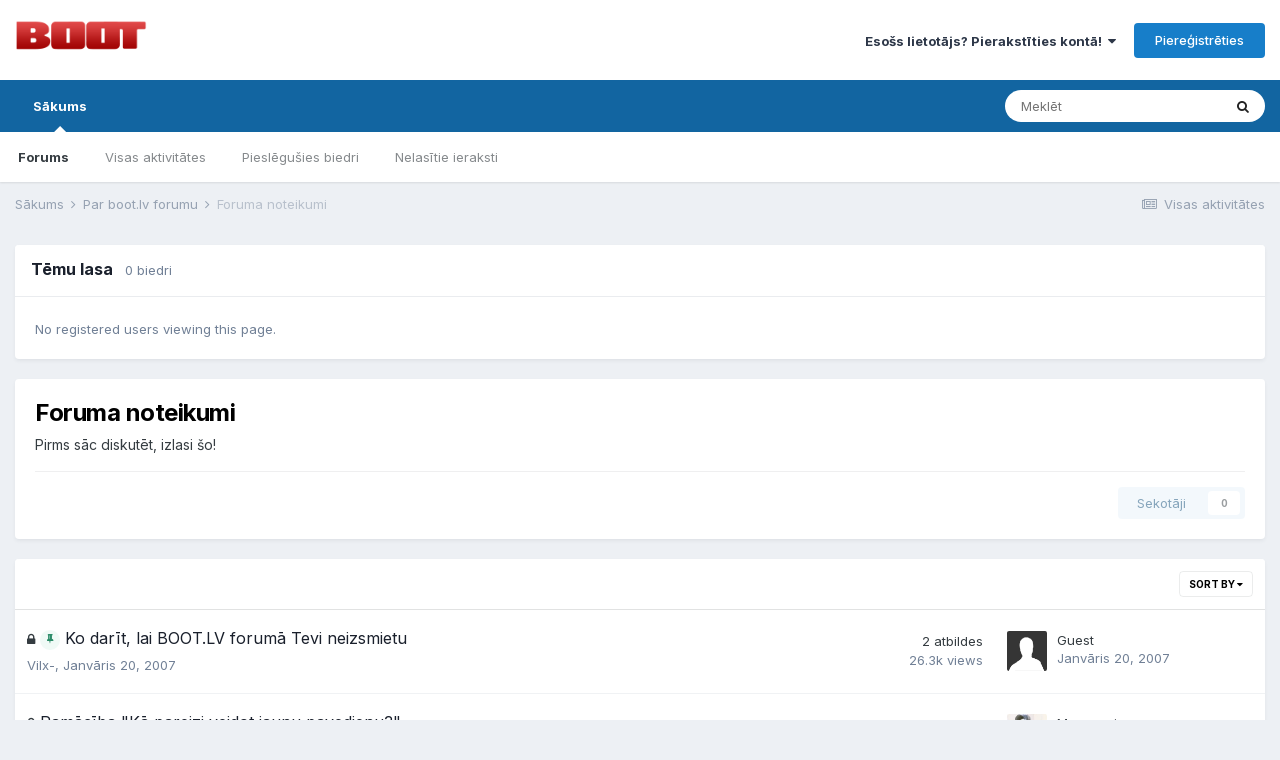

--- FILE ---
content_type: text/html;charset=UTF-8
request_url: https://boot.ritakafija.lv/forums/index.php?/forum/25-foruma-noteikumi/
body_size: 10449
content:
<!DOCTYPE html>
<html lang="lv-LV" dir="ltr">
	<head>
		<meta charset="utf-8">
		<title>Foruma noteikumi - boot.ritakafija.lv - forums tehniskiem cilvēkiem</title>
		
			<!-- Global site tag (gtag.js) - Google Analytics -->
<script async src="https://www.googletagmanager.com/gtag/js?id=UA-69492930-2"></script>
<script>
  window.dataLayer = window.dataLayer || [];
  function gtag(){dataLayer.push(arguments);}
  gtag('js', new Date());

  gtag('config', 'UA-69492930-2');
</script>


		
		
		
		

	<meta name="viewport" content="width=device-width, initial-scale=1">


	
	


	<meta name="twitter:card" content="summary" />



	
		
	

	
		
			
				<meta name="description" content="Pirms sāc diskutēt, izlasi šo!">
			
		
	

	
		
			
				<meta property="og:title" content="Foruma noteikumi">
			
		
	

	
		
			
				<meta property="og:description" content="Pirms sāc diskutēt, izlasi šo!">
			
		
	

	
		
			
				<meta property="og:url" content="https://boot.ritakafija.lv/forums/index.php?/forum/25-foruma-noteikumi/">
			
		
	

	
		
			
				<meta property="og:site_name" content="boot.ritakafija.lv - forums tehniskiem cilvēkiem">
			
		
	

	
		
			
				<meta property="og:locale" content="lv_LV">
			
		
	


	
		<link rel="canonical" href="https://boot.ritakafija.lv/forums/index.php?/forum/25-foruma-noteikumi/" />
	

<link rel="alternate" type="application/rss+xml" title="Foruma noteikumi Latest Topics" href="https://boot.ritakafija.lv/forums/index.php?/forum/25-foruma-noteikumi.xml/" />


<link rel="manifest" href="https://boot.ritakafija.lv/forums/index.php?/manifest.webmanifest/">
<meta name="msapplication-config" content="https://boot.ritakafija.lv/forums/index.php?/browserconfig.xml/">
<meta name="msapplication-starturl" content="/">
<meta name="application-name" content="boot.ritakafija.lv - forums tehniskiem cilvēkiem">
<meta name="apple-mobile-web-app-title" content="boot.ritakafija.lv - forums tehniskiem cilvēkiem">

	<meta name="theme-color" content="#ffffff">










<link rel="preload" href="//boot.ritakafija.lv/forums/applications/core/interface/font/fontawesome-webfont.woff2?v=4.7.0" as="font" crossorigin="anonymous">
		


	
		<link href="https://fonts.googleapis.com/css?family=Inter:300,300i,400,400i,500,700,700i" rel="stylesheet" referrerpolicy="origin">
	



	<link rel='stylesheet' href='https://boot.ritakafija.lv/forums/uploads/css_built_4/341e4a57816af3ba440d891ca87450ff_framework.css?v=c66e7896e31649797628' media='all'>

	<link rel='stylesheet' href='https://boot.ritakafija.lv/forums/uploads/css_built_4/05e81b71abe4f22d6eb8d1a929494829_responsive.css?v=c66e7896e31649797628' media='all'>

	<link rel='stylesheet' href='https://boot.ritakafija.lv/forums/uploads/css_built_4/20446cf2d164adcc029377cb04d43d17_flags.css?v=c66e7896e31649797628' media='all'>

	<link rel='stylesheet' href='https://boot.ritakafija.lv/forums/uploads/css_built_4/90eb5adf50a8c640f633d47fd7eb1778_core.css?v=c66e7896e31649797628' media='all'>

	<link rel='stylesheet' href='https://boot.ritakafija.lv/forums/uploads/css_built_4/5a0da001ccc2200dc5625c3f3934497d_core_responsive.css?v=c66e7896e31649797628' media='all'>

	<link rel='stylesheet' href='https://boot.ritakafija.lv/forums/uploads/css_built_4/62e269ced0fdab7e30e026f1d30ae516_forums.css?v=c66e7896e31649797628' media='all'>

	<link rel='stylesheet' href='https://boot.ritakafija.lv/forums/uploads/css_built_4/76e62c573090645fb99a15a363d8620e_forums_responsive.css?v=c66e7896e31649797628' media='all'>





<link rel='stylesheet' href='https://boot.ritakafija.lv/forums/uploads/css_built_4/258adbb6e4f3e83cd3b355f84e3fa002_custom.css?v=c66e7896e31649797628' media='all'>




		
		

	
	<link rel='shortcut icon' href='https://boot.ritakafija.lv/forums/uploads/monthly_2018_05/favicon.ico.51e32816764d5f96c90b703ea60729e7.ico' type="image/x-icon">

	
        <link href="/mnt/storage1/sites/boot.lv/forums/applications/tapatalk/interface/manifest.json" rel="manifest">
        
        <meta name="apple-itunes-app" content="app-id=307880732, affiliate-data=at=10lR7C, app-argument=tapatalk://boot.ritakafija.lv/forums/?fid=25&page=1&perpage=40&location=forum" />
        </head>
	<body class="ipsApp ipsApp_front ipsJS_none ipsClearfix" data-controller="core.front.core.app"  data-message=""  data-pageapp="forums" data-pagelocation="front" data-pagemodule="forums" data-pagecontroller="forums" data-pageid="25"   >
		
		  <a href="#ipsLayout_mainArea" class="ipsHide" title="Go to main content on this page" accesskey="m">Jump to content</a>
		<div id="ipsLayout_header" class="ipsClearfix">
			





			<header>
				<div class="ipsLayout_container">
					


<a href='https://boot.ritakafija.lv/forums/' id='elLogo' accesskey='1'><img src="https://boot.ritakafija.lv/forums/uploads/monthly_2018_05/1_forums2.png.0c8f5f145eb60527ab765feb168b2d4b.png" alt='boot.ritakafija.lv - forums tehniskiem cilvēkiem'></a>

					
						

	<ul id='elUserNav' class='ipsList_inline cSignedOut ipsResponsive_showDesktop'>
		
		<li id='elSignInLink'>
			<a href='https://boot.ritakafija.lv/forums/index.php?/login/' data-ipsMenu-closeOnClick="false" data-ipsMenu id='elUserSignIn'>
				Esošs lietotājs? Pierakstīties kontā! &nbsp;<i class='fa fa-caret-down'></i>
			</a>
			
<div id='elUserSignIn_menu' class='ipsMenu ipsMenu_auto ipsHide'>
	<form accept-charset='utf-8' method='post' action='https://boot.ritakafija.lv/forums/index.php?/login/'>
		<input type="hidden" name="csrfKey" value="b4cefea1f8beb615aedf94dcdf598ac9">
		<input type="hidden" name="ref" value="aHR0cHM6Ly9ib290LnJpdGFrYWZpamEubHYvZm9ydW1zL2luZGV4LnBocD8vZm9ydW0vMjUtZm9ydW1hLW5vdGVpa3VtaS8=">
		<div data-role="loginForm">
			
			
			
				
<div class="ipsPad ipsForm ipsForm_vertical">
	<h4 class="ipsType_sectionHead">Pierakstīties</h4>
	<br><br>
	<ul class='ipsList_reset'>
		<li class="ipsFieldRow ipsFieldRow_noLabel ipsFieldRow_fullWidth">
			
			
				<input type="email" placeholder="E-pasta adrese" name="auth" autocomplete="email">
			
		</li>
		<li class="ipsFieldRow ipsFieldRow_noLabel ipsFieldRow_fullWidth">
			<input type="password" placeholder="Parole" name="password" autocomplete="current-password">
		</li>
		<li class="ipsFieldRow ipsFieldRow_checkbox ipsClearfix">
			<span class="ipsCustomInput">
				<input type="checkbox" name="remember_me" id="remember_me_checkbox" value="1" checked aria-checked="true">
				<span></span>
			</span>
			<div class="ipsFieldRow_content">
				<label class="ipsFieldRow_label" for="remember_me_checkbox">Atcerēties mani</label>
				<span class="ipsFieldRow_desc">Rekomendējam tikai uz privātajiem datoriem!</span>
			</div>
		</li>
		<li class="ipsFieldRow ipsFieldRow_fullWidth">
			<button type="submit" name="_processLogin" value="usernamepassword" class="ipsButton ipsButton_primary ipsButton_small" id="elSignIn_submit">Pierakstīties</button>
			
				<p class="ipsType_right ipsType_small">
					
						<a href='https://boot.ritakafija.lv/forums/index.php?/lostpassword/' data-ipsDialog data-ipsDialog-title='Aizmirsi paroli?'>
					
					Aizmirsi paroli?</a>
				</p>
			
		</li>
	</ul>
</div>
			
		</div>
	</form>
</div>
		</li>
		
			<li>
				
					<a href='https://boot.ritakafija.lv/forums/index.php?/register/' data-ipsDialog data-ipsDialog-size='narrow' data-ipsDialog-title='Piereģistrēties' id='elRegisterButton' class='ipsButton ipsButton_normal ipsButton_primary'>Piereģistrēties</a>
				
			</li>
		
	</ul>

						
<ul class='ipsMobileHamburger ipsList_reset ipsResponsive_hideDesktop'>
	<li data-ipsDrawer data-ipsDrawer-drawerElem='#elMobileDrawer'>
		<a href='#'>
			
			
				
			
			
			
			<i class='fa fa-navicon'></i>
		</a>
	</li>
</ul>
					
				</div>
			</header>
			

	<nav data-controller='core.front.core.navBar' class=' ipsResponsive_showDesktop'>
		<div class='ipsNavBar_primary ipsLayout_container '>
			<ul data-role="primaryNavBar" class='ipsClearfix'>
				


	
		
		
			
		
		<li class='ipsNavBar_active' data-active id='elNavSecondary_1' data-role="navBarItem" data-navApp="core" data-navExt="CustomItem">
			
			
				<a href="https://boot.ritakafija.lv/forums/index.php"  data-navItem-id="1" data-navDefault>
					Sākums<span class='ipsNavBar_active__identifier'></span>
				</a>
			
			
				<ul class='ipsNavBar_secondary ' data-role='secondaryNavBar'>
					


	
		
		
			
		
		<li class='ipsNavBar_active' data-active id='elNavSecondary_8' data-role="navBarItem" data-navApp="forums" data-navExt="Forums">
			
			
				<a href="https://boot.ritakafija.lv/forums/index.php"  data-navItem-id="8" data-navDefault>
					Forums<span class='ipsNavBar_active__identifier'></span>
				</a>
			
			
		</li>
	
	

	
		
		
		<li  id='elNavSecondary_3' data-role="navBarItem" data-navApp="core" data-navExt="AllActivity">
			
			
				<a href="https://boot.ritakafija.lv/forums/index.php?/discover/"  data-navItem-id="3" >
					Visas aktivitātes<span class='ipsNavBar_active__identifier'></span>
				</a>
			
			
		</li>
	
	

	
		
		
		<li  id='elNavSecondary_11' data-role="navBarItem" data-navApp="core" data-navExt="OnlineUsers">
			
			
				<a href="https://boot.ritakafija.lv/forums/index.php?/online/"  data-navItem-id="11" >
					Pieslēgušies biedri<span class='ipsNavBar_active__identifier'></span>
				</a>
			
			
		</li>
	
	

	
		
		
		<li  id='elNavSecondary_15' data-role="navBarItem" data-navApp="core" data-navExt="CustomItem">
			
			
				<a href="https://boot.ritakafija.lv/forums/index.php?/discover/unread/"  data-navItem-id="15" >
					Nelasītie ieraksti<span class='ipsNavBar_active__identifier'></span>
				</a>
			
			
		</li>
	
	

					<li class='ipsHide' id='elNavigationMore_1' data-role='navMore'>
						<a href='#' data-ipsMenu data-ipsMenu-appendTo='#elNavigationMore_1' id='elNavigationMore_1_dropdown'>More <i class='fa fa-caret-down'></i></a>
						<ul class='ipsHide ipsMenu ipsMenu_auto' id='elNavigationMore_1_dropdown_menu' data-role='moreDropdown'></ul>
					</li>
				</ul>
			
		</li>
	
	

	
	

	
	

				<li class='ipsHide' id='elNavigationMore' data-role='navMore'>
					<a href='#' data-ipsMenu data-ipsMenu-appendTo='#elNavigationMore' id='elNavigationMore_dropdown'>More</a>
					<ul class='ipsNavBar_secondary ipsHide' data-role='secondaryNavBar'>
						<li class='ipsHide' id='elNavigationMore_more' data-role='navMore'>
							<a href='#' data-ipsMenu data-ipsMenu-appendTo='#elNavigationMore_more' id='elNavigationMore_more_dropdown'>More <i class='fa fa-caret-down'></i></a>
							<ul class='ipsHide ipsMenu ipsMenu_auto' id='elNavigationMore_more_dropdown_menu' data-role='moreDropdown'></ul>
						</li>
					</ul>
				</li>
			</ul>
			

	<div id="elSearchWrapper">
		<div id='elSearch' class='' data-controller='core.front.core.quickSearch'>
			<form accept-charset='utf-8' action='//boot.ritakafija.lv/forums/index.php?/search/&amp;do=quicksearch' method='post'>
				<input type='search' id='elSearchField' placeholder='Meklēt' name='q' autocomplete='off' aria-label='Meklēt'>
				<button class='cSearchSubmit' type="submit" aria-label='Meklēt'><i class="fa fa-search"></i></button>
				<div id="elSearchExpanded">
					<div class="ipsMenu_title">
						Search In
					</div>
					<ul class="ipsSideMenu_list ipsSideMenu_withRadios ipsSideMenu_small" data-ipsSideMenu data-ipsSideMenu-type="radio" data-ipsSideMenu-responsive="false" data-role="searchContexts">
						<li>
							<span class='ipsSideMenu_item ipsSideMenu_itemActive' data-ipsMenuValue='all'>
								<input type="radio" name="type" value="all" checked id="elQuickSearchRadio_type_all">
								<label for='elQuickSearchRadio_type_all' id='elQuickSearchRadio_type_all_label'>Everywhere</label>
							</span>
						</li>
						
						
							<li>
								<span class='ipsSideMenu_item' data-ipsMenuValue='forums_topic'>
									<input type="radio" name="type" value="forums_topic" id="elQuickSearchRadio_type_forums_topic">
									<label for='elQuickSearchRadio_type_forums_topic' id='elQuickSearchRadio_type_forums_topic_label'>Tēmas</label>
								</span>
							</li>
						
						
							
								<li>
									<span class='ipsSideMenu_item' data-ipsMenuValue='contextual_{&quot;type&quot;:&quot;forums_topic&quot;,&quot;nodes&quot;:25}'>
										<input type="radio" name="type" value='contextual_{&quot;type&quot;:&quot;forums_topic&quot;,&quot;nodes&quot;:25}' id='elQuickSearchRadio_type_contextual_d2ea4c4458b99850bba6a5ed44fda837'>
										<label for='elQuickSearchRadio_type_contextual_d2ea4c4458b99850bba6a5ed44fda837' id='elQuickSearchRadio_type_contextual_d2ea4c4458b99850bba6a5ed44fda837_label'>This Forum</label>
									</span>
								</li>
							
						
						<li data-role="showMoreSearchContexts">
							<span class='ipsSideMenu_item' data-action="showMoreSearchContexts" data-exclude="forums_topic">
								More options...
							</span>
						</li>
					</ul>
					<div class="ipsMenu_title">
						Find results that contain...
					</div>
					<ul class='ipsSideMenu_list ipsSideMenu_withRadios ipsSideMenu_small ipsType_normal' role="radiogroup" data-ipsSideMenu data-ipsSideMenu-type="radio" data-ipsSideMenu-responsive="false" data-filterType='andOr'>
						
							<li>
								<span class='ipsSideMenu_item ipsSideMenu_itemActive' data-ipsMenuValue='or'>
									<input type="radio" name="search_and_or" value="or" checked id="elRadio_andOr_or">
									<label for='elRadio_andOr_or' id='elField_andOr_label_or'><em>Any</em> of my search term words</label>
								</span>
							</li>
						
							<li>
								<span class='ipsSideMenu_item ' data-ipsMenuValue='and'>
									<input type="radio" name="search_and_or" value="and"  id="elRadio_andOr_and">
									<label for='elRadio_andOr_and' id='elField_andOr_label_and'><em>All</em> of my search term words</label>
								</span>
							</li>
						
					</ul>
					<div class="ipsMenu_title">
						Find results in...
					</div>
					<ul class='ipsSideMenu_list ipsSideMenu_withRadios ipsSideMenu_small ipsType_normal' role="radiogroup" data-ipsSideMenu data-ipsSideMenu-type="radio" data-ipsSideMenu-responsive="false" data-filterType='searchIn'>
						<li>
							<span class='ipsSideMenu_item ipsSideMenu_itemActive' data-ipsMenuValue='all'>
								<input type="radio" name="search_in" value="all" checked id="elRadio_searchIn_and">
								<label for='elRadio_searchIn_and' id='elField_searchIn_label_all'>Content titles and body</label>
							</span>
						</li>
						<li>
							<span class='ipsSideMenu_item' data-ipsMenuValue='titles'>
								<input type="radio" name="search_in" value="titles" id="elRadio_searchIn_titles">
								<label for='elRadio_searchIn_titles' id='elField_searchIn_label_titles'>Content titles only</label>
							</span>
						</li>
					</ul>
				</div>
			</form>
		</div>
	</div>

		</div>
	</nav>

			
<ul id='elMobileNav' class='ipsResponsive_hideDesktop' data-controller='core.front.core.mobileNav'>
	
		
			
			
				
					<li id='elMobileBreadcrumb'>
						<a href='https://boot.ritakafija.lv/forums/index.php?/forum/62-par-bootlv-forumu/'>
							<span>Par boot.lv forumu</span>
						</a>
					</li>
				
				
			
				
				
			
		
	
	
	
	<li >
		<a data-action="defaultStream" href='https://boot.ritakafija.lv/forums/index.php?/discover/'><i class="fa fa-newspaper-o" aria-hidden="true"></i></a>
	</li>

	

	
		<li class='ipsJS_show'>
			<a href='https://boot.ritakafija.lv/forums/index.php?/search/'><i class='fa fa-search'></i></a>
		</li>
	
</ul>
		</div>
		<main id="ipsLayout_body" class="ipsLayout_container">
			<div id="ipsLayout_contentArea">
				<div id="ipsLayout_contentWrapper">
					
<nav class='ipsBreadcrumb ipsBreadcrumb_top ipsFaded_withHover'>
	

	<ul class='ipsList_inline ipsPos_right'>
		
		<li >
			<a data-action="defaultStream" class='ipsType_light '  href='https://boot.ritakafija.lv/forums/index.php?/discover/'><i class="fa fa-newspaper-o" aria-hidden="true"></i> <span>Visas aktivitātes</span></a>
		</li>
		
	</ul>

	<ul data-role="breadcrumbList">
		<li>
			<a title="Sākums" href='https://boot.ritakafija.lv/forums/'>
				<span>Sākums <i class='fa fa-angle-right'></i></span>
			</a>
		</li>
		
		
			<li>
				
					<a href='https://boot.ritakafija.lv/forums/index.php?/forum/62-par-bootlv-forumu/'>
						<span>Par boot.lv forumu <i class='fa fa-angle-right' aria-hidden="true"></i></span>
					</a>
				
			</li>
		
			<li>
				
					Foruma noteikumi
				
			</li>
		
	</ul>
</nav>
					
					<div id="ipsLayout_mainArea">
						
						
						
						

	




	<div class='cWidgetContainer '  data-role='widgetReceiver' data-orientation='horizontal' data-widgetArea='header'>
		<ul class='ipsList_reset'>
			
				
					
					<li class='ipsWidget ipsWidget_horizontal ipsBox  ' data-blockID='app_core_activeUsers_wlnotbfcu' data-blockConfig="true" data-blockTitle="Tēmu lasa" data-blockErrorMessage="This block cannot be shown. This could be because it needs configuring, is unable to show on this page, or will show after reloading this page."  data-controller='core.front.widgets.block'>
<div data-controller='core.front.core.onlineUsersWidget'>
    <h3 class='ipsType_reset ipsWidget_title'>
        
            Tēmu lasa
        
        
        &nbsp;&nbsp;<span class='ipsType_light ipsType_unbold ipsType_medium' data-memberCount="0">0 biedri</span>
        
    </h3>
    <div class='ipsWidget_inner ipsPad'>
        <ul class='ipsList_inline ipsList_csv ipsList_noSpacing ipsType_normal'>
            
                <li class='ipsType_reset ipsType_medium ipsType_light' data-noneOnline>No registered users viewing this page.</li>
            
        </ul>
        
    </div>
</div></li>
				
			
		</ul>
	</div>

						




	
	<div class="ipsPageHeader  ipsBox ipsResponsive_pull ipsPadding ipsClearfix" >
		<header>
			<h1 class="ipsType_pageTitle">Foruma noteikumi</h1>
			
				



<div class='ipsType_richText ipsType_normal' data-controller='core.front.core.lightboxedImages' >
<p>Pirms sāc diskutēt, izlasi šo!</p>
</div>

			
			
			
				<hr class='ipsHr ipsResponsive_hidePhone' />
				<div class='ipsClearfix ipsResponsive_hidePhone'>
					<div class='ipsPos_right'>

<div data-followApp='forums' data-followArea='forum' data-followID='25' data-controller='core.front.core.followButton'>
	

	<a href='https://boot.ritakafija.lv/forums/index.php?/login/' rel="nofollow" class="ipsFollow ipsPos_middle ipsButton ipsButton_light ipsButton_verySmall ipsButton_disabled" data-role="followButton" data-ipsTooltip title='Piereģistrējies lai sekotu!'>
		<span>Sekotāji</span>
		<span class='ipsCommentCount'>0</span>
	</a>

</div></div>
				</div>
			
		</header>
	</div>
	
	

<div data-controller='forums.front.forum.forumPage'>
	<ul class="ipsToolList ipsToolList_horizontal ipsToolList_horizontal--flex ipsClearfix ipsSpacer_both">
		






	</ul>
	
<div class='ipsBox ipsResponsive_pull' data-baseurl='https://boot.ritakafija.lv/forums/index.php?/forum/25-foruma-noteikumi/' data-resort='listResort' data-tableID='topics'  data-controller='core.global.core.table'>
	
		<h2 class='ipsType_sectionTitle ipsHide ipsType_medium ipsType_reset ipsClear'>4 topics in this forum</h2>
	

	
	<div class="ipsButtonBar ipsPad_half ipsClearfix ipsClear">
		

		<ul class="ipsButtonRow ipsPos_right ipsClearfix">
			
				<li>
					<a href="#elSortByMenu_menu" id="elSortByMenu_2ecfc6e3da29faf98e2ddfbb935d477b" data-role='sortButton' data-ipsMenu data-ipsMenu-activeClass="ipsButtonRow_active" data-ipsMenu-selectable="radio">Sort By <i class="fa fa-caret-down"></i></a>
					<ul class="ipsMenu ipsMenu_auto ipsMenu_withStem ipsMenu_selectable ipsHide" id="elSortByMenu_2ecfc6e3da29faf98e2ddfbb935d477b_menu">
						
						
							<li class="ipsMenu_item ipsMenu_itemChecked" data-ipsMenuValue="last_post" data-sortDirection='desc'><a href="https://boot.ritakafija.lv/forums/index.php?/forum/25-foruma-noteikumi/&amp;sortby=last_post&amp;sortdirection=desc" rel="nofollow">Recently Updated</a></li>
						
							<li class="ipsMenu_item " data-ipsMenuValue="title" data-sortDirection='asc'><a href="https://boot.ritakafija.lv/forums/index.php?/forum/25-foruma-noteikumi/&amp;sortby=title&amp;sortdirection=asc" rel="nofollow">Title</a></li>
						
							<li class="ipsMenu_item " data-ipsMenuValue="start_date" data-sortDirection='desc'><a href="https://boot.ritakafija.lv/forums/index.php?/forum/25-foruma-noteikumi/&amp;sortby=start_date&amp;sortdirection=desc" rel="nofollow">Start Date</a></li>
						
							<li class="ipsMenu_item " data-ipsMenuValue="views" data-sortDirection='desc'><a href="https://boot.ritakafija.lv/forums/index.php?/forum/25-foruma-noteikumi/&amp;sortby=views&amp;sortdirection=desc" rel="nofollow">Most Viewed</a></li>
						
							<li class="ipsMenu_item " data-ipsMenuValue="posts" data-sortDirection='desc'><a href="https://boot.ritakafija.lv/forums/index.php?/forum/25-foruma-noteikumi/&amp;sortby=posts&amp;sortdirection=desc" rel="nofollow">Most Replies</a></li>
						
						
							<li class="ipsMenu_item " data-noSelect="true">
								<a href='https://boot.ritakafija.lv/forums/index.php?/forum/25-foruma-noteikumi/&amp;advancedSearchForm=1&amp;sortby=forums_topics.last_post&amp;sortdirection=DESC' rel="nofollow" data-ipsDialog data-ipsDialog-title='Custom Sort'>Custom</a>
							</li>
						
					</ul>
				</li>
			
				
		</ul>
		


		<div data-role="tablePagination" class='ipsHide'>
			


		</div>
	</div>
	
	
		
			<ol class='ipsClear ipsDataList cForumTopicTable  cTopicList ' id='elTable_2ecfc6e3da29faf98e2ddfbb935d477b' data-role="tableRows">
				


	
	

	
	

	
	

	
	


	
	
		
		
		
		
			<li class="ipsDataItem ipsDataItem_responsivePhoto    " data-rowID='61210'>
				
				<div class='ipsDataItem_main'>
					
					<h4 class='ipsDataItem_title ipsContained_container'>
						
							<span>
								<i class='ipsType_medium fa fa-lock' data-ipsTooltip title='This topic is locked'></i>
							</span>	
							
						
						
						
						

						
						
						
														
							
								<span><span class="ipsBadge ipsBadge_icon ipsBadge_small ipsBadge_positive" data-ipsTooltip title='Pinned'><i class='fa fa-thumb-tack'></i></span></span>
							
							
						
										
												

						<span class='ipsType_break ipsContained'>
							<a href='https://boot.ritakafija.lv/forums/index.php?/topic/61210-ko-dar%C4%ABt-lai-bootlv-forum%C4%81-tevi-neizsmietu/' class='' title='Ko darīt, lai BOOT.LV forumā Tevi neizsmietu '  data-ipsHover data-ipsHover-target='https://boot.ritakafija.lv/forums/index.php?/topic/61210-ko-dar%C4%ABt-lai-bootlv-forum%C4%81-tevi-neizsmietu/&amp;preview=1' data-ipsHover-timeout='1.5'>
								<span>
									Ko darīt, lai BOOT.LV forumā Tevi neizsmietu
								</span>
							</a>
						</span>
						
					</h4>
					<div class='ipsDataItem_meta ipsType_reset ipsType_light ipsType_blendLinks'>
						<span>
							


Vilx-,
						</span><time datetime='2007-01-20T19:27:43Z' title='01/20/07 19:27 ' data-short='18 yr'>Janvāris 20, 2007</time>
						
						
					</div>
				</div>
				<ul class='ipsDataItem_stats'>
					
					
						<li >
							<span class='ipsDataItem_stats_number'>2</span>
							<span class='ipsDataItem_stats_type'> atbildes</span>
							
						</li>
					
						<li class='ipsType_light'>
							<span class='ipsDataItem_stats_number'>26.3k</span>
							<span class='ipsDataItem_stats_type'> views</span>
							
						</li>
					
					
				</ul>
				<ul class='ipsDataItem_lastPoster ipsDataItem_withPhoto ipsType_blendLinks'>
					<li>
						
							

	<span class='ipsUserPhoto ipsUserPhoto_tiny '>
		<img src='https://boot.ritakafija.lv/forums/uploads/set_resources_4/84c1e40ea0e759e3f1505eb1788ddf3c_default_photo.png' alt='Guest' loading="lazy">
	</span>

						
					</li>
					<li>
						
							
								


Guest
							
						
					</li>
					<li class="ipsType_light">
						<a href='https://boot.ritakafija.lv/forums/index.php?/topic/61210-ko-dar%C4%ABt-lai-bootlv-forum%C4%81-tevi-neizsmietu/' title='Go to last post' class='ipsType_blendLinks'>
							<time datetime='2007-01-20T19:42:48Z' title='01/20/07 19:42 ' data-short='18 yr'>Janvāris 20, 2007</time>
						</a>
					</li>
				</ul>
				
			</li>
		
	
		
		
		
		
			<li class="ipsDataItem ipsDataItem_responsivePhoto    " data-rowID='76765'>
				
				<div class='ipsDataItem_main'>
					
					<h4 class='ipsDataItem_title ipsContained_container'>
						
							<span>
								<i class='ipsType_medium fa fa-lock' data-ipsTooltip title='This topic is locked'></i>
							</span>	
							
						
						
						
						

						
						
						
										
												

						<span class='ipsType_break ipsContained'>
							<a href='https://boot.ritakafija.lv/forums/index.php?/topic/76765-pam%C4%81c%C4%ABba-k%C4%81-pareizi-veidot-jaunu-pavedienu/' class='' title='Pamācība &quot;Kā pareizi veidot jaunu pavedienu?&quot; '  data-ipsHover data-ipsHover-target='https://boot.ritakafija.lv/forums/index.php?/topic/76765-pam%C4%81c%C4%ABba-k%C4%81-pareizi-veidot-jaunu-pavedienu/&amp;preview=1' data-ipsHover-timeout='1.5'>
								<span>
									Pamācība &quot;Kā pareizi veidot jaunu pavedienu?&quot;
								</span>
							</a>
						</span>
						
					</h4>
					<div class='ipsDataItem_meta ipsType_reset ipsType_light ipsType_blendLinks'>
						<span>
							


Artanis,
						</span><time datetime='2007-09-25T16:44:34Z' title='09/25/07 16:44 ' data-short='18 yr'>Septembris 25, 2007</time>
						
						
					</div>
				</div>
				<ul class='ipsDataItem_stats'>
					
					
						<li >
							<span class='ipsDataItem_stats_number'>4</span>
							<span class='ipsDataItem_stats_type'> atbildes</span>
							
						</li>
					
						<li class='ipsType_light'>
							<span class='ipsDataItem_stats_number'>41.4k</span>
							<span class='ipsDataItem_stats_type'> views</span>
							
						</li>
					
					
				</ul>
				<ul class='ipsDataItem_lastPoster ipsDataItem_withPhoto ipsType_blendLinks'>
					<li>
						
							

	<span class='ipsUserPhoto ipsUserPhoto_tiny '>
		<img src='https://boot.ritakafija.lv/forums/uploads/monthly_2020_05/darth.thumb.jpg.b9e433b657e0543555b223e340ed7251.jpg' alt='Mezavecis' loading="lazy">
	</span>

						
					</li>
					<li>
						
							
								


Mezavecis
							
						
					</li>
					<li class="ipsType_light">
						<a href='https://boot.ritakafija.lv/forums/index.php?/topic/76765-pam%C4%81c%C4%ABba-k%C4%81-pareizi-veidot-jaunu-pavedienu/' title='Go to last post' class='ipsType_blendLinks'>
							<time datetime='2011-04-18T01:43:50Z' title='04/18/11 01:43 ' data-short='14 yr'>Aprīlis 18, 2011</time>
						</a>
					</li>
				</ul>
				
			</li>
		
	
		
		
		
		
			<li class="ipsDataItem ipsDataItem_responsivePhoto    " data-rowID='49410'>
				
				<div class='ipsDataItem_main'>
					
					<h4 class='ipsDataItem_title ipsContained_container'>
						
							<span>
								<i class='ipsType_medium fa fa-lock' data-ipsTooltip title='This topic is locked'></i>
							</span>	
							
						
						
						
						

						
						
						
										
												

						<span class='ipsType_break ipsContained'>
							<a href='https://boot.ritakafija.lv/forums/index.php?/topic/49410-bootlv-jaunie-noteikumi/' class='' title='BOOT.lv jaunie noteikumi! '  data-ipsHover data-ipsHover-target='https://boot.ritakafija.lv/forums/index.php?/topic/49410-bootlv-jaunie-noteikumi/&amp;preview=1' data-ipsHover-timeout='1.5'>
								<span>
									BOOT.lv jaunie noteikumi!
								</span>
							</a>
						</span>
						
					</h4>
					<div class='ipsDataItem_meta ipsType_reset ipsType_light ipsType_blendLinks'>
						<span>
							


Artanis,
						</span><time datetime='2006-07-03T12:26:46Z' title='07/03/06 12:26 ' data-short='19 yr'>Jūlijs 3, 2006</time>
						
						
					</div>
				</div>
				<ul class='ipsDataItem_stats'>
					
					
						<li >
							<span class='ipsDataItem_stats_number'>0</span>
							<span class='ipsDataItem_stats_type'> atbildes</span>
							
						</li>
					
						<li class='ipsType_light'>
							<span class='ipsDataItem_stats_number'>20.6k</span>
							<span class='ipsDataItem_stats_type'> views</span>
							
						</li>
					
					
				</ul>
				<ul class='ipsDataItem_lastPoster ipsDataItem_withPhoto ipsType_blendLinks'>
					<li>
						
							

	<span class='ipsUserPhoto ipsUserPhoto_tiny '>
		<img src='https://boot.ritakafija.lv/forums/uploads/profile/photo-thumb-57565.png' alt='Artanis' loading="lazy">
	</span>

						
					</li>
					<li>
						
							
								


Artanis
							
						
					</li>
					<li class="ipsType_light">
						<a href='https://boot.ritakafija.lv/forums/index.php?/topic/49410-bootlv-jaunie-noteikumi/' title='Go to last post' class='ipsType_blendLinks'>
							<time datetime='2006-07-03T12:26:46Z' title='07/03/06 12:26 ' data-short='19 yr'>Jūlijs 3, 2006</time>
						</a>
					</li>
				</ul>
				
			</li>
		
	
		
		
		
		
			<li class="ipsDataItem ipsDataItem_responsivePhoto    " data-rowID='15883'>
				
				<div class='ipsDataItem_main'>
					
					<h4 class='ipsDataItem_title ipsContained_container'>
						
							<span>
								<i class='ipsType_medium fa fa-lock' data-ipsTooltip title='This topic is locked'></i>
							</span>	
							
						
						
						
						

						
						
						
										
												

						<span class='ipsType_break ipsContained'>
							<a href='https://boot.ritakafija.lv/forums/index.php?/topic/15883-necenz%C4%93tas-rupj%C4%ABbas-forum%C4%81/' class='' title='Necenzētas rupjības  forumā '  data-ipsHover data-ipsHover-target='https://boot.ritakafija.lv/forums/index.php?/topic/15883-necenz%C4%93tas-rupj%C4%ABbas-forum%C4%81/&amp;preview=1' data-ipsHover-timeout='1.5'>
								<span>
									Necenzētas rupjības  forumā
								</span>
							</a>
						</span>
						
					</h4>
					<div class='ipsDataItem_meta ipsType_reset ipsType_light ipsType_blendLinks'>
						<span>
							


Sensei,
						</span><time datetime='2005-02-28T23:31:33Z' title='02/28/05 23:31 ' data-short='20 yr'>Februāris 28, 2005</time>
						
						
					</div>
				</div>
				<ul class='ipsDataItem_stats'>
					
					
						<li >
							<span class='ipsDataItem_stats_number'>0</span>
							<span class='ipsDataItem_stats_type'> atbildes</span>
							
						</li>
					
						<li class='ipsType_light'>
							<span class='ipsDataItem_stats_number'>8.7k</span>
							<span class='ipsDataItem_stats_type'> views</span>
							
						</li>
					
					
				</ul>
				<ul class='ipsDataItem_lastPoster ipsDataItem_withPhoto ipsType_blendLinks'>
					<li>
						
							

	<span class='ipsUserPhoto ipsUserPhoto_tiny '>
		<img src='https://boot.ritakafija.lv/forums/uploads/av-49.jpg' alt='Sensei' loading="lazy">
	</span>

						
					</li>
					<li>
						
							
								


Sensei
							
						
					</li>
					<li class="ipsType_light">
						<a href='https://boot.ritakafija.lv/forums/index.php?/topic/15883-necenz%C4%93tas-rupj%C4%ABbas-forum%C4%81/' title='Go to last post' class='ipsType_blendLinks'>
							<time datetime='2005-02-28T23:31:33Z' title='02/28/05 23:31 ' data-short='20 yr'>Februāris 28, 2005</time>
						</a>
					</li>
				</ul>
				
			</li>
		
	

			</ol>
		
	

	<div class="ipsButtonBar ipsPad_half ipsClearfix ipsClear ipsHide" data-role="tablePagination">
		


	</div>
</div>
</div>

	<div class='ipsBox ipsPadding ipsResponsive_pull ipsResponsive_showPhone ipsMargin_vertical'>
		<div class='ipsGap_row:3'>
            
			
				<div>
					

<div data-followApp='forums' data-followArea='forum' data-followID='25' data-controller='core.front.core.followButton'>
	

	<a href='https://boot.ritakafija.lv/forums/index.php?/login/' rel="nofollow" class="ipsFollow ipsPos_middle ipsButton ipsButton_light ipsButton_verySmall ipsButton_disabled" data-role="followButton" data-ipsTooltip title='Piereģistrējies lai sekotu!'>
		<span>Sekotāji</span>
		<span class='ipsCommentCount'>0</span>
	</a>

</div>
				</div>
			
		</div>
	</div>



						


	<div class='cWidgetContainer '  data-role='widgetReceiver' data-orientation='horizontal' data-widgetArea='footer'>
		<ul class='ipsList_reset'>
			
				
					
					<li class='ipsWidget ipsWidget_horizontal ipsBox  ' data-blockID='app_core_whosOnline_ktovt92am' data-blockConfig="true" data-blockTitle="Kas ir tiešsaistē" data-blockErrorMessage="This block cannot be shown. This could be because it needs configuring, is unable to show on this page, or will show after reloading this page."  data-controller='core.front.widgets.block'>
<div data-controller='core.front.core.onlineUsersWidget'>
    <h3 class='ipsType_reset ipsWidget_title'>
        Kas ir tiešsaistē
        
            &nbsp;&nbsp;<span class='ipsType_light ipsType_unbold ipsType_medium'><span data-memberCount="12">12 biedri</span>, 0 Anonīmi, 2070 viesi</span>
        
        <span class='ipsType_medium ipsType_light ipsType_unbold ipsType_blendLinks'><a href='https://boot.ritakafija.lv/forums/index.php?/online/'>(Skatīt pilnu sarakstu)</a></span>
    </h3>
    <div class='ipsWidget_inner ipsPadding'>
        <ul class='ipsList_inline ipsList_csv ipsList_noSpacing ipsType_normal'>
            
                
                    <li data-memberId="110096">
pauls</li>
                
                    <li data-memberId="57155">
osscar</li>
                
                    <li data-memberId="74529">
bedrens</li>
                
                    <li data-memberId="69162">
Rudiger</li>
                
                    <li data-memberId="57082">
ju</li>
                
                    <li data-memberId="106130">
Andris Taurins</li>
                
                    <li data-memberId="70129">
mickys</li>
                
                    <li data-memberId="59116">
base7</li>
                
                    <li data-memberId="105334">
broox</li>
                
                    <li data-memberId="109851">
KebabMaster</li>
                
                    <li data-memberId="83885">
valdeens</li>
                
                    <li data-memberId="61460">
DeKrumba</li>
                
            
        </ul>
        
    </div>
</div></li>
				
					
					<li class='ipsWidget ipsWidget_horizontal ipsBox  ' data-blockID='app_core_stats_rc75fjca1' data-blockConfig="true" data-blockTitle="Biedru statistika" data-blockErrorMessage="This block cannot be shown. This could be because it needs configuring, is unable to show on this page, or will show after reloading this page."  data-controller='core.front.widgets.block'>
<h3 class='ipsType_reset ipsWidget_title'>Biedru statistika</h3>
<div class='ipsWidget_inner'>
	
		<div class='ipsFlex ipsFlex-ai:center ipsFlex-jc:between sm:ipsFlex-fd:column sm:ipsFlex-ai:stretch ipsPadding ipsWidget_stats'>
			<div class='ipsFlex-flex:11 ipsFlex ipsFlex-ai:center ipsFlex-jc:around'>
				<div class='ipsType_center'>
					<span class='ipsType_large ipsWidget_statsCount'>27473</span><br>
					<span class='ipsType_light ipsType_medium'>Kopā biedri</span>
				</div>
				<div class='ipsType_center'>
					<span class='ipsType_large ipsWidget_statsCount' data-ipsTooltip title='10/18/20 19:33 '>5180</span><br>
					<span class='ipsType_light ipsType_medium'>Bieži tiešsaistē</span>
				</div>
			</div>
			
			<div class='ipsFlex-flex:01 ipsBorder_left ipsPadding_left ipsMargin_right:double sm:ipsMargin_right:none sm:ipsMargin_top sm:ipsBorder:none sm:ipsBorder_top sm:ipsPadding_top sm:ipsPadding_left:none sm:ipsFlex sm:ipsFlex-jc:center'>
				<div class='ipsPhotoPanel ipsPhotoPanel_mini cNewestMember'>
					

	<span class='ipsUserPhoto ipsUserPhoto_mini '>
		<img src='data:image/svg+xml,%3Csvg%20xmlns%3D%22http%3A%2F%2Fwww.w3.org%2F2000%2Fsvg%22%20viewBox%3D%220%200%201024%201024%22%20style%3D%22background%3A%23a8c462%22%3E%3Cg%3E%3Ctext%20text-anchor%3D%22middle%22%20dy%3D%22.35em%22%20x%3D%22512%22%20y%3D%22512%22%20fill%3D%22%23ffffff%22%20font-size%3D%22700%22%20font-family%3D%22-apple-system%2C%20BlinkMacSystemFont%2C%20Roboto%2C%20Helvetica%2C%20Arial%2C%20sans-serif%22%3EM%3C%2Ftext%3E%3C%2Fg%3E%3C%2Fsvg%3E' alt='MareksLukaševics' loading="lazy">
	</span>

					<div>
						<span class='ipsType_minorHeading'>Newest Member</span><br>
						<span class='ipsType_normal'>


MareksLukaševics</span><br>
						<span class='ipsType_small ipsType_light'>Pievienojies <time datetime='2025-12-28T00:46:59Z' title='12/28/25 00:46 ' data-short='Dec 28'>Decembris 28, 2025</time></span>
					</div>
				</div>
			</div>
			
		</div>
	
</div></li>
				
			
		</ul>
	</div>

					</div>
					


					
<nav class='ipsBreadcrumb ipsBreadcrumb_bottom ipsFaded_withHover'>
	
		


	<a href='#' id='elRSS' class='ipsPos_right ipsType_large' title='Available RSS feeds' data-ipsTooltip data-ipsMenu data-ipsMenu-above><i class='fa fa-rss-square'></i></a>
	<ul id='elRSS_menu' class='ipsMenu ipsMenu_auto ipsHide'>
		
			<li class='ipsMenu_item'><a title="Foruma noteikumi Latest Topics" href="https://boot.ritakafija.lv/forums/index.php?/forum/25-foruma-noteikumi.xml/">Foruma noteikumi Latest Topics</a></li>
		
	</ul>

	

	<ul class='ipsList_inline ipsPos_right'>
		
		<li >
			<a data-action="defaultStream" class='ipsType_light '  href='https://boot.ritakafija.lv/forums/index.php?/discover/'><i class="fa fa-newspaper-o" aria-hidden="true"></i> <span>Visas aktivitātes</span></a>
		</li>
		
	</ul>

	<ul data-role="breadcrumbList">
		<li>
			<a title="Sākums" href='https://boot.ritakafija.lv/forums/'>
				<span>Sākums <i class='fa fa-angle-right'></i></span>
			</a>
		</li>
		
		
			<li>
				
					<a href='https://boot.ritakafija.lv/forums/index.php?/forum/62-par-bootlv-forumu/'>
						<span>Par boot.lv forumu <i class='fa fa-angle-right' aria-hidden="true"></i></span>
					</a>
				
			</li>
		
			<li>
				
					Foruma noteikumi
				
			</li>
		
	</ul>
</nav>
				</div>
			</div>
			
		</main>
		<footer id="ipsLayout_footer" class="ipsClearfix">
			<div class="ipsLayout_container">
				
				


<ul class='ipsList_inline ipsType_center ipsSpacer_top' id="elFooterLinks">
	
	
		<li>
			<a href='#elNavLang_menu' id='elNavLang' data-ipsMenu data-ipsMenu-above>Language <i class='fa fa-caret-down'></i></a>
			<ul id='elNavLang_menu' class='ipsMenu ipsMenu_selectable ipsHide'>
			
				<li class='ipsMenu_item ipsMenu_itemChecked'>
					<form action="//boot.ritakafija.lv/forums/index.php?/language/&amp;csrfKey=b4cefea1f8beb615aedf94dcdf598ac9" method="post">
					<input type="hidden" name="ref" value="aHR0cHM6Ly9ib290LnJpdGFrYWZpamEubHYvZm9ydW1zL2luZGV4LnBocD8vZm9ydW0vMjUtZm9ydW1hLW5vdGVpa3VtaS8=">
					<button type='submit' name='id' value='2' class='ipsButton ipsButton_link ipsButton_link_secondary'><i class='ipsFlag ipsFlag-lv'></i> Latviešu (Default)</button>
					</form>
				</li>
			
				<li class='ipsMenu_item'>
					<form action="//boot.ritakafija.lv/forums/index.php?/language/&amp;csrfKey=b4cefea1f8beb615aedf94dcdf598ac9" method="post">
					<input type="hidden" name="ref" value="aHR0cHM6Ly9ib290LnJpdGFrYWZpamEubHYvZm9ydW1zL2luZGV4LnBocD8vZm9ydW0vMjUtZm9ydW1hLW5vdGVpa3VtaS8=">
					<button type='submit' name='id' value='3' class='ipsButton ipsButton_link ipsButton_link_secondary'><i class='ipsFlag ipsFlag-lv'></i> LV by  Delphin </button>
					</form>
				</li>
			
				<li class='ipsMenu_item'>
					<form action="//boot.ritakafija.lv/forums/index.php?/language/&amp;csrfKey=b4cefea1f8beb615aedf94dcdf598ac9" method="post">
					<input type="hidden" name="ref" value="aHR0cHM6Ly9ib290LnJpdGFrYWZpamEubHYvZm9ydW1zL2luZGV4LnBocD8vZm9ydW0vMjUtZm9ydW1hLW5vdGVpa3VtaS8=">
					<button type='submit' name='id' value='1' class='ipsButton ipsButton_link ipsButton_link_secondary'><i class='ipsFlag ipsFlag-us'></i> English (USA) </button>
					</form>
				</li>
			
			</ul>
		</li>
	
	
	
	
	
</ul>	


<p id='elCopyright'>
	<span id='elCopyright_userLine'>boot.ritakafija.lv</span>
	<a rel='nofollow' title='Invision Community' href='https://www.invisioncommunity.com/'>Powered by Invision Community</a>
</p>
			</div>
		</footer>
		
<div id='elMobileDrawer' class='ipsDrawer ipsHide'>
	<div class='ipsDrawer_menu'>
		<a href='#' class='ipsDrawer_close' data-action='close'><span>&times;</span></a>
		<div class='ipsDrawer_content ipsFlex ipsFlex-fd:column'>
			
				<div class='ipsPadding ipsBorder_bottom'>
					<ul class='ipsToolList ipsToolList_vertical'>
						<li>
							<a href='https://boot.ritakafija.lv/forums/index.php?/login/' id='elSigninButton_mobile' class='ipsButton ipsButton_light ipsButton_small ipsButton_fullWidth'>Esošs lietotājs? Pierakstīties kontā!</a>
						</li>
						
							<li>
								
									<a href='https://boot.ritakafija.lv/forums/index.php?/register/' data-ipsDialog data-ipsDialog-size='narrow' data-ipsDialog-title='Piereģistrēties' data-ipsDialog-fixed='true' id='elRegisterButton_mobile' class='ipsButton ipsButton_small ipsButton_fullWidth ipsButton_important'>Piereģistrēties</a>
								
							</li>
						
					</ul>
				</div>
			

			

			<ul class='ipsDrawer_list ipsFlex-flex:11'>
				

				
				
				
				
					
						
						
							<li class='ipsDrawer_itemParent'>
								<h4 class='ipsDrawer_title'><a href='#'>Sākums</a></h4>
								<ul class='ipsDrawer_list'>
									<li data-action="back"><a href='#'>Back</a></li>
									
									
										
										
										
											
												
													
													
									
													
									
									
									
										


	
		
			<li>
				<a href='https://boot.ritakafija.lv/forums/index.php' >
					Forums
				</a>
			</li>
		
	

	
		
			<li>
				<a href='https://boot.ritakafija.lv/forums/index.php?/discover/' >
					Visas aktivitātes
				</a>
			</li>
		
	

	
		
			<li>
				<a href='https://boot.ritakafija.lv/forums/index.php?/online/' >
					Pieslēgušies biedri
				</a>
			</li>
		
	

	
		
			<li>
				<a href='https://boot.ritakafija.lv/forums/index.php?/discover/unread/' >
					Nelasītie ieraksti
				</a>
			</li>
		
	

										
								</ul>
							</li>
						
					
				
					
				
					
				
				
			</ul>

			
		</div>
	</div>
</div>

<div id='elMobileCreateMenuDrawer' class='ipsDrawer ipsHide'>
	<div class='ipsDrawer_menu'>
		<a href='#' class='ipsDrawer_close' data-action='close'><span>&times;</span></a>
		<div class='ipsDrawer_content ipsSpacer_bottom ipsPad'>
			<ul class='ipsDrawer_list'>
				<li class="ipsDrawer_listTitle ipsType_reset">Izveidot jaunu...</li>
				
			</ul>
		</div>
	</div>
</div>
		
		

	
	<script type='text/javascript'>
		var ipsDebug = false;		
	
		var CKEDITOR_BASEPATH = '//boot.ritakafija.lv/forums/applications/core/interface/ckeditor/ckeditor/';
	
		var ipsSettings = {
			
			
			cookie_path: "/forums/",
			
			cookie_prefix: "ips4_",
			
			
			cookie_ssl: true,
			
			upload_imgURL: "",
			message_imgURL: "",
			notification_imgURL: "",
			baseURL: "//boot.ritakafija.lv/forums/",
			jsURL: "//boot.ritakafija.lv/forums/applications/core/interface/js/js.php",
			csrfKey: "b4cefea1f8beb615aedf94dcdf598ac9",
			antiCache: "c66e7896e31649797628",
			jsAntiCache: "c66e7896e31668153716",
			disableNotificationSounds: true,
			useCompiledFiles: true,
			links_external: true,
			memberID: 0,
			lazyLoadEnabled: false,
			blankImg: "//boot.ritakafija.lv/forums/applications/core/interface/js/spacer.png",
			googleAnalyticsEnabled: true,
			matomoEnabled: false,
			viewProfiles: false,
			mapProvider: 'google',
			mapApiKey: "AIzaSyBC5wN7hyIBZoxVtCGyC5-cffCxo7kUg_Y",
			pushPublicKey: null,
			relativeDates: true
		};
		
		
		
		
			ipsSettings['maxImageDimensions'] = {
				width: 1000,
				height: 750
			};
		
		
	</script>





<script type='text/javascript' src='https://boot.ritakafija.lv/forums/uploads/javascript_global/root_library.js?v=c66e7896e31668153716' data-ips></script>


<script type='text/javascript' src='https://boot.ritakafija.lv/forums/uploads/javascript_global/root_js_lang_2.js?v=c66e7896e31668153716' data-ips></script>


<script type='text/javascript' src='https://boot.ritakafija.lv/forums/uploads/javascript_global/root_framework.js?v=c66e7896e31668153716' data-ips></script>


<script type='text/javascript' src='https://boot.ritakafija.lv/forums/uploads/javascript_core/global_global_core.js?v=c66e7896e31668153716' data-ips></script>


<script type='text/javascript' src='https://boot.ritakafija.lv/forums/uploads/javascript_global/root_front.js?v=c66e7896e31668153716' data-ips></script>


<script type='text/javascript' src='https://boot.ritakafija.lv/forums/uploads/javascript_core/front_front_core.js?v=c66e7896e31668153716' data-ips></script>


<script type='text/javascript' src='https://boot.ritakafija.lv/forums/uploads/javascript_forums/front_front_forum.js?v=c66e7896e31668153716' data-ips></script>


<script type='text/javascript' src='https://boot.ritakafija.lv/forums/uploads/javascript_global/root_map.js?v=c66e7896e31668153716' data-ips></script>



	<script type='text/javascript'>
		
			ips.setSetting( 'date_format', jQuery.parseJSON('"mm\/dd\/yy"') );
		
			ips.setSetting( 'date_first_day', jQuery.parseJSON('0') );
		
			ips.setSetting( 'ipb_url_filter_option', jQuery.parseJSON('"black"') );
		
			ips.setSetting( 'url_filter_any_action', jQuery.parseJSON('"allow"') );
		
			ips.setSetting( 'bypass_profanity', jQuery.parseJSON('0') );
		
			ips.setSetting( 'emoji_style', jQuery.parseJSON('"native"') );
		
			ips.setSetting( 'emoji_shortcodes', jQuery.parseJSON('true') );
		
			ips.setSetting( 'emoji_ascii', jQuery.parseJSON('true') );
		
			ips.setSetting( 'emoji_cache', jQuery.parseJSON('1628532582') );
		
			ips.setSetting( 'image_jpg_quality', jQuery.parseJSON('85') );
		
			ips.setSetting( 'cloud2', jQuery.parseJSON('false') );
		
		
	</script>



<script type='application/ld+json'>
{
    "@context": "http://www.schema.org",
    "publisher": "https://boot.ritakafija.lv/forums/#organization",
    "@type": "WebSite",
    "@id": "https://boot.ritakafija.lv/forums/#website",
    "mainEntityOfPage": "https://boot.ritakafija.lv/forums/",
    "name": "boot.ritakafija.lv - forums tehniskiem cilv\u0113kiem",
    "url": "https://boot.ritakafija.lv/forums/",
    "potentialAction": {
        "type": "SearchAction",
        "query-input": "required name=query",
        "target": "https://boot.ritakafija.lv/forums/index.php?/search/\u0026q={query}"
    },
    "inLanguage": [
        {
            "@type": "Language",
            "name": "Latvie\u0161u",
            "alternateName": "lv-LV"
        },
        {
            "@type": "Language",
            "name": "LV by  Delphin",
            "alternateName": "lv-LV"
        },
        {
            "@type": "Language",
            "name": "English (USA)",
            "alternateName": "en-US"
        }
    ]
}	
</script>

<script type='application/ld+json'>
{
    "@context": "http://www.schema.org",
    "@type": "Organization",
    "@id": "https://boot.ritakafija.lv/forums/#organization",
    "mainEntityOfPage": "https://boot.ritakafija.lv/forums/",
    "name": "boot.ritakafija.lv - forums tehniskiem cilv\u0113kiem",
    "url": "https://boot.ritakafija.lv/forums/",
    "logo": {
        "@type": "ImageObject",
        "@id": "https://boot.ritakafija.lv/forums/#logo",
        "url": "https://boot.ritakafija.lv/forums/uploads/monthly_2018_05/1_forums2.png.0c8f5f145eb60527ab765feb168b2d4b.png"
    }
}	
</script>

<script type='application/ld+json'>
{
    "@context": "http://schema.org",
    "@type": "BreadcrumbList",
    "itemListElement": [
        {
            "@type": "ListItem",
            "position": 1,
            "item": {
                "@id": "https://boot.ritakafija.lv/forums/index.php?/forum/62-par-bootlv-forumu/",
                "name": "Par boot.lv forumu"
            }
        }
    ]
}	
</script>


		
		
		<!--ipsQueryLog-->
		<!--ipsCachingLog-->
		
		
		
	</body>
</html>
